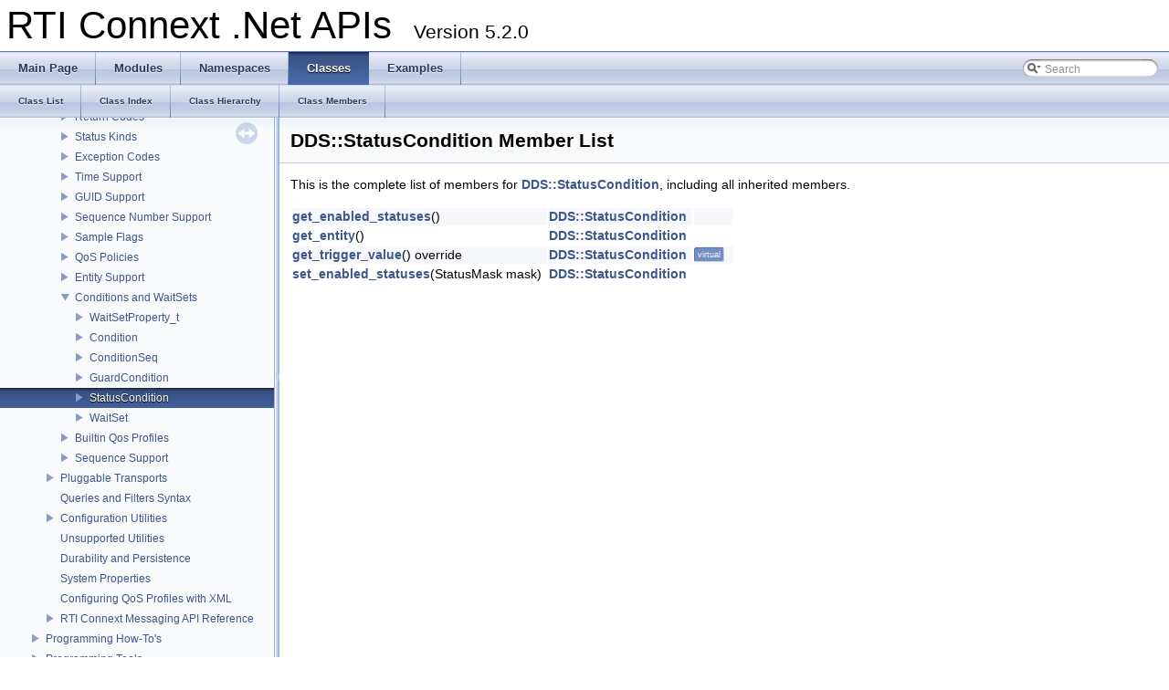

--- FILE ---
content_type: text/html
request_url: https://community.rti.com/static/documentation/connext-dds/5.2.0/doc/api/connext_dds/api_dotnet/classDDS_1_1StatusCondition-members.html
body_size: 2284
content:
<!DOCTYPE html PUBLIC "-//W3C//DTD XHTML 1.0 Transitional//EN" "http://www.w3.org/TR/xhtml1/DTD/xhtml1-transitional.dtd">
<html xmlns="http://www.w3.org/1999/xhtml">
<head>
<meta name="robots" content="noindex">
<meta http-equiv="Content-Type" content="text/xhtml;charset=UTF-8"/>
<meta http-equiv="X-UA-Compatible" content="IE=9"/>
<title>RTI Connext .Net APIs: Member List</title>
<link href="tabs.css" rel="stylesheet" type="text/css"/>
<script type="text/javascript" src="jquery.js"></script>
<script type="text/javascript" src="dynsections.js"></script>
<link href="navtree.css" rel="stylesheet" type="text/css"/>
<script type="text/javascript" src="resize.js"></script>
<script type="text/javascript" src="navtree.js"></script>
<script type="text/javascript">
  $(document).ready(initResizable);
</script>
<link href="search/search.css" rel="stylesheet" type="text/css"/>
<script type="text/javascript" src="search/search.js"></script>
<script type="text/javascript">
  $(document).ready(function() { searchBox.OnSelectItem(0); });
</script>
<link href="doxygen.css" rel="stylesheet" type="text/css" />
</head>
<body>
<div id="top"><!-- do not remove this div, it is closed by doxygen! -->
<div id="titlearea">
<table cellspacing="0" cellpadding="0">
 <tbody>
 <tr style="height: 56px;">
  <td style="padding-left: 0.5em;">
   <div id="projectname">RTI Connext .Net APIs
   &#160;<span id="projectnumber">Version 5.2.0</span>
   </div>
  </td>
 </tr>
 </tbody>
</table>
</div>
<!-- end header part -->
<!-- Generated by Doxygen 1.8.1.2-20120808 -->
<script type="text/javascript">
var searchBox = new SearchBox("searchBox", "search",false,'Search');
</script>
  <div id="navrow1" class="tabs">
    <ul class="tablist">
      <li><a href="index.html"><span>Main&#160;Page</span></a></li>
      <li><a href="modules.html"><span>Modules</span></a></li>
      <li><a href="namespaces.html"><span>Namespaces</span></a></li>
      <li class="current"><a href="annotated.html"><span>Classes</span></a></li>
      <li><a href="examples.html"><span>Examples</span></a></li>
      <li>
        <div id="MSearchBox" class="MSearchBoxInactive">
        <span class="left">
          <img id="MSearchSelect" src="search/mag_sel.png"
               onmouseover="return searchBox.OnSearchSelectShow()"
               onmouseout="return searchBox.OnSearchSelectHide()"
               alt=""/>
          <input type="text" id="MSearchField" value="Search" accesskey="S"
               onfocus="searchBox.OnSearchFieldFocus(true)" 
               onblur="searchBox.OnSearchFieldFocus(false)" 
               onkeyup="searchBox.OnSearchFieldChange(event)"/>
          </span><span class="right">
            <a id="MSearchClose" href="javascript:searchBox.CloseResultsWindow()"><img id="MSearchCloseImg" border="0" src="search/close.png" alt=""/></a>
          </span>
        </div>
      </li>
    </ul>
  </div>
  <div id="navrow2" class="tabs2">
    <ul class="tablist">
      <li><a href="annotated.html"><span>Class&#160;List</span></a></li>
      <li><a href="classes.html"><span>Class&#160;Index</span></a></li>
      <li><a href="hierarchy.html"><span>Class&#160;Hierarchy</span></a></li>
      <li><a href="functions.html"><span>Class&#160;Members</span></a></li>
    </ul>
  </div>
</div><!-- top -->
<div id="side-nav" class="ui-resizable side-nav-resizable">
  <div id="nav-tree">
    <div id="nav-tree-contents">
      <div id="nav-sync" class="sync"></div>
    </div>
  </div>
  <div id="splitbar" style="-moz-user-select:none;" 
       class="ui-resizable-handle">
  </div>
</div>
<script type="text/javascript">
$(document).ready(function(){initNavTree('classDDS_1_1StatusCondition.html','');});
</script>
<div id="doc-content">
<!-- window showing the filter options -->
<div id="MSearchSelectWindow"
     onmouseover="return searchBox.OnSearchSelectShow()"
     onmouseout="return searchBox.OnSearchSelectHide()"
     onkeydown="return searchBox.OnSearchSelectKey(event)">
<a class="SelectItem" href="javascript:void(0)" onclick="searchBox.OnSelectItem(0)"><span class="SelectionMark">&#160;</span>All</a><a class="SelectItem" href="javascript:void(0)" onclick="searchBox.OnSelectItem(1)"><span class="SelectionMark">&#160;</span>Classes</a><a class="SelectItem" href="javascript:void(0)" onclick="searchBox.OnSelectItem(2)"><span class="SelectionMark">&#160;</span>Namespaces</a><a class="SelectItem" href="javascript:void(0)" onclick="searchBox.OnSelectItem(3)"><span class="SelectionMark">&#160;</span>Functions</a><a class="SelectItem" href="javascript:void(0)" onclick="searchBox.OnSelectItem(4)"><span class="SelectionMark">&#160;</span>Variables</a><a class="SelectItem" href="javascript:void(0)" onclick="searchBox.OnSelectItem(5)"><span class="SelectionMark">&#160;</span>Enumerations</a><a class="SelectItem" href="javascript:void(0)" onclick="searchBox.OnSelectItem(6)"><span class="SelectionMark">&#160;</span>Properties</a><a class="SelectItem" href="javascript:void(0)" onclick="searchBox.OnSelectItem(7)"><span class="SelectionMark">&#160;</span>Groups</a><a class="SelectItem" href="javascript:void(0)" onclick="searchBox.OnSelectItem(8)"><span class="SelectionMark">&#160;</span>Pages</a></div>

<!-- iframe showing the search results (closed by default) -->
<div id="MSearchResultsWindow">
<iframe src="javascript:void(0)" frameborder="0" 
        name="MSearchResults" id="MSearchResults">
</iframe>
</div>

<div class="header">
  <div class="headertitle">
<div class="title">DDS::StatusCondition Member List</div>  </div>
</div><!--header-->
<div class="contents">

<p>This is the complete list of members for <a class="el" href="classDDS_1_1StatusCondition.html">DDS::StatusCondition</a>, including all inherited members.</p>
<table class="directory">
  <tr class="even"><td class="entry"><a class="el" href="classDDS_1_1StatusCondition.html#a79f7b7912b7167268a0a03f80bbae4ad">get_enabled_statuses</a>()</td><td class="entry"><a class="el" href="classDDS_1_1StatusCondition.html">DDS::StatusCondition</a></td><td class="entry"></td></tr>
  <tr><td class="entry"><a class="el" href="classDDS_1_1StatusCondition.html#a5e10fcd88297e86b8fe395ac6e267f92">get_entity</a>()</td><td class="entry"><a class="el" href="classDDS_1_1StatusCondition.html">DDS::StatusCondition</a></td><td class="entry"></td></tr>
  <tr class="even"><td class="entry"><a class="el" href="classDDS_1_1StatusCondition.html#a2b9b88826f9471a0c6e6b583fc8da18e">get_trigger_value</a>() override</td><td class="entry"><a class="el" href="classDDS_1_1StatusCondition.html">DDS::StatusCondition</a></td><td class="entry"><span class="mlabel">virtual</span></td></tr>
  <tr><td class="entry"><a class="el" href="classDDS_1_1StatusCondition.html#ab6d171e0523ace2137ea086b8b5516b6">set_enabled_statuses</a>(StatusMask mask)</td><td class="entry"><a class="el" href="classDDS_1_1StatusCondition.html">DDS::StatusCondition</a></td><td class="entry"></td></tr>
</table></div><!-- contents -->
</div><!-- doc-content -->
<HR>
<IMG SRC="rti_logo.gif" height="16">
<A HREF="main.html">RTI Connext .Net APIs Version 5.2.0</A>
Copyright &copy; Sun Jun 21 2015 
<A HREF="http://www.rti.com">Real-Time Innovations, Inc</A>
</BODY>
</HTML>


--- FILE ---
content_type: application/javascript
request_url: https://community.rti.com/static/documentation/connext-dds/5.2.0/doc/api/connext_dds/api_dotnet/modules.js
body_size: 494
content:
var modules =
[
    [ "Documentation Roadmap", "group__DDSUserGuideModule.html", null ],
    [ "Conventions", "group__DDSDocGuideModule.html", null ],
    [ ".Net Language Support", "group__DDSDotNetLanguagesModule.html", null ],
    [ "RTI Connext DDS API Reference", "group__DDSDcpsModule.html", "group__DDSDcpsModule" ],
    [ "Programming How-To's", "group__DDSHowToModule.html", "group__DDSHowToModule" ],
    [ "Programming Tools", "group__DDSToolModule.html", "group__DDSToolModule" ]
];

--- FILE ---
content_type: application/javascript
request_url: https://community.rti.com/static/documentation/connext-dds/5.2.0/doc/api/connext_dds/api_dotnet/navtreeindex5.js
body_size: 20688
content:
var NAVTREEINDEX5 =
{
"classDDS_1_1Retcode__NotEnabled.html":[1,3,4,1,6],
"classDDS_1_1Retcode__NotEnabled.html#a7e5d74b595a01c7ad0a9050da8812684":[1,3,4,1,6,0],
"classDDS_1_1Retcode__NotEnabled.html#ae199801838ce3fbe84c147eaaf837f76":[1,3,4,1,6,2],
"classDDS_1_1Retcode__NotEnabled.html#aec7b2666f5ab0969cbb0b0d776aafa44":[1,3,4,1,6,1],
"classDDS_1_1Retcode__OutOfResources.html":[1,3,4,1,5],
"classDDS_1_1Retcode__OutOfResources.html#a24a53467f7a6b7ac43c498a541ab68ce":[1,3,4,1,5,0],
"classDDS_1_1Retcode__OutOfResources.html#a92309d36c788c84df25b308c5e21a77d":[1,3,4,1,5,2],
"classDDS_1_1Retcode__OutOfResources.html#acaccbb9077418918c1e78a95939d24ee":[1,3,4,1,5,1],
"classDDS_1_1Retcode__PreconditionNotMet.html":[1,3,4,1,4],
"classDDS_1_1Retcode__PreconditionNotMet.html#a07f90fcb9b9201f19652f1081eec21e9":[1,3,4,1,4,1],
"classDDS_1_1Retcode__PreconditionNotMet.html#a23f68a4e2cf9bdda5ef7ed14d263c3fe":[1,3,4,1,4,0],
"classDDS_1_1Retcode__PreconditionNotMet.html#aeb470df36b0b2a03135cb94507b578a1":[1,3,4,1,4,2],
"classDDS_1_1Retcode__Timeout.html":[1,3,4,1,10],
"classDDS_1_1Retcode__Timeout.html#a5e9d2bae25877cd4701b5570e8324dac":[1,3,4,1,10,2],
"classDDS_1_1Retcode__Timeout.html#acbdd9063944d88dc87951dbddc495e2c":[1,3,4,1,10,1],
"classDDS_1_1Retcode__Timeout.html#adcc18a51397c9f93de34190ee9f01fff":[1,3,4,1,10,0],
"classDDS_1_1Retcode__Unsupported.html":[1,3,4,1,2],
"classDDS_1_1Retcode__Unsupported.html#a50e2ba62a22454b084f4f98751e073e5":[1,3,4,1,2,2],
"classDDS_1_1Retcode__Unsupported.html#a82903bcfbef562fa6851619d5870a62d":[1,3,4,1,2,0],
"classDDS_1_1Retcode__Unsupported.html#ae5936ad5e039ed3fab214f9e40b00c59":[1,3,4,1,2,1],
"classDDS_1_1SampleInfo.html":[1,3,3,2,3],
"classDDS_1_1SampleInfo.html#a05f63ff34f04350c5c1173020d92c025":[1,3,3,2,3,16],
"classDDS_1_1SampleInfo.html#a0a591481f31ed8ec16986990186eba44":[1,3,3,2,3,26],
"classDDS_1_1SampleInfo.html#a1c68e120281fc713da2063ebf49fe154":[1,3,3,2,3,22],
"classDDS_1_1SampleInfo.html#a27c869f87ee52709d5d80c5024b9dfbd":[1,3,3,2,3,17],
"classDDS_1_1SampleInfo.html#a3edb35e1a53fac0ca4420dd40bbc7260":[1,3,3,2,3,2],
"classDDS_1_1SampleInfo.html#a40ca21ae8bf5cda5368c2f458a550794":[1,3,3,2,3,18],
"classDDS_1_1SampleInfo.html#a56c56d36662509bf50556671c0abf913":[1,3,3,2,3,19],
"classDDS_1_1SampleInfo.html#a5b1a2c3dfccfdf23666c010634f29730":[1,3,3,2,3,21],
"classDDS_1_1SampleInfo.html#a5dee7f755d2c06c1e470ab3200c9f83f":[1,3,3,2,3,0],
"classDDS_1_1SampleInfo.html#a627debd32aa23f0f06921636afd64c12":[1,3,3,2,3,3],
"classDDS_1_1SampleInfo.html#a651a48ad71519352edee7906e9410508":[1,3,3,2,3,1],
"classDDS_1_1SampleInfo.html#a7fc69bb020d824335d87b4ae62dede5a":[1,3,3,2,3,9],
"classDDS_1_1SampleInfo.html#a84c60f232bcd7458a4c5e6cec1cf7388":[1,3,3,2,3,6],
"classDDS_1_1SampleInfo.html#a87ae9e3e420a5af2fc5773b69c77ce29":[1,3,3,2,3,11],
"classDDS_1_1SampleInfo.html#a89f05e5348258c64285f5fbc1f2a32eb":[1,3,3,2,3,28],
"classDDS_1_1SampleInfo.html#a97b5fa4e11f8274ffcb0667cee847318":[1,3,3,2,3,7],
"classDDS_1_1SampleInfo.html#a9eed836e4cec7a7c96966b5be10ffc43":[1,3,3,2,3,15],
"classDDS_1_1SampleInfo.html#a9ef770a222b530f29950455f1e276edf":[1,3,3,2,3,12],
"classDDS_1_1SampleInfo.html#aa083be538755376d83e368e85419d8c0":[1,3,3,2,3,27],
"classDDS_1_1SampleInfo.html#abbce2cb7105951db11db2f9ebaa7a02e":[1,3,3,2,3,14],
"classDDS_1_1SampleInfo.html#abe8e75ce79d132210f8b8e4d27b8065a":[1,3,3,2,3,8],
"classDDS_1_1SampleInfo.html#ac3a7089b3db67e0eec50077381b193a4":[1,3,3,2,3,5],
"classDDS_1_1SampleInfo.html#ac5ab5424fe2b5dfd101c3aef40b72317":[1,3,3,2,3,24],
"classDDS_1_1SampleInfo.html#ad0f02b653a7ef51bd55ce3db7f823bf2":[1,3,3,2,3,23],
"classDDS_1_1SampleInfo.html#ad18e1440730d7fb637916e0eafb5381a":[1,3,3,2,3,20],
"classDDS_1_1SampleInfo.html#ad82692613cf84f3c4b22a0f0e5bf2019":[1,3,3,2,3,13],
"classDDS_1_1SampleInfo.html#addbb069c4947599e2b43620a261fec82":[1,3,3,2,3,4],
"classDDS_1_1SampleInfo.html#adf8d8c88478c399454615ed1d22a6a03":[1,3,3,2,3,25],
"classDDS_1_1SampleInfo.html#af4744db2d21e6cd9a8c301a77a74423d":[1,3,3,2,3,10],
"classDDS_1_1SampleInfoSeq.html":[1,3,3,2,4],
"classDDS_1_1SampleInfoSeq.html#a146ae7a90a7e17cd948819695d23aa4a":[1,3,3,2,4,2],
"classDDS_1_1SampleInfoSeq.html#a237c86eba1d8a1e998339176ffc47bd5":[1,3,3,2,4,5],
"classDDS_1_1SampleInfoSeq.html#a2c0b99f5ad7a41c09c1941f91fb25852":[1,3,3,2,4,1],
"classDDS_1_1SampleInfoSeq.html#a927dc600788959d1cb3a16afa9b17c51":[1,3,3,2,4,0],
"classDDS_1_1SampleInfoSeq.html#abbc4932e59015774e3c07b514788f77c":[1,3,3,2,4,3],
"classDDS_1_1SampleInfoSeq.html#afe0a64af3e91cdaf6bd44b312d6a6601":[1,3,3,2,4,4],
"classDDS_1_1Sequence.html":[1,3,4,12,1],
"classDDS_1_1Sequence.html#a04dbb4fc0a990c17e42491e89cc4e7df":[1,3,4,12,1,1],
"classDDS_1_1Sequence.html#a360a7f669a8c8acad7addf8e1c712812":[1,3,4,12,1,12],
"classDDS_1_1Sequence.html#a45abbd1c158a2681231758eed41836c9":[1,3,4,12,1,7],
"classDDS_1_1Sequence.html#a582f30bce95c623664649b10018a35c2":[1,3,4,12,1,2],
"classDDS_1_1Sequence.html#a58bda6aefe028faa3f69547af5e39cd4":[1,3,4,12,1,10],
"classDDS_1_1Sequence.html#a6335007d26e4cce81ec2f9a9ce62cbdd":[1,3,4,12,1,4],
"classDDS_1_1Sequence.html#a7058d58f7d3512695292159fa637aad0":[1,3,4,12,1,0],
"classDDS_1_1Sequence.html#a81d877e89d4f088eec2fe6b37e063985":[1,3,4,12,1,13],
"classDDS_1_1Sequence.html#a82f9a0e042ae25c31841a878c7985145":[1,3,4,12,1,11],
"classDDS_1_1Sequence.html#a8dd442b3a083e75fb2b693419711e2c2":[1,3,4,12,1,9],
"classDDS_1_1Sequence.html#a9ffe63ac5ca1035c12f1e9366ebc48fd":[1,3,4,12,1,8],
"classDDS_1_1Sequence.html#aabbc8adb3b3d6ff1e2e7e040a1b08d5c":[1,3,4,12,1,5],
"classDDS_1_1Sequence.html#aade5d0f7e88bb6a38c955e6dcf564874":[1,3,4,12,1,3],
"classDDS_1_1Sequence.html#abe1b5200f7a295923c3cf4d9b52a1268":[1,3,4,12,1,15],
"classDDS_1_1Sequence.html#ad28b6977aee1953d70faaf7b64f737fe":[1,3,4,12,1,16],
"classDDS_1_1Sequence.html#ad6b6d6d726cbd352eeefdbb6875d027b":[1,3,4,12,1,17],
"classDDS_1_1Sequence.html#ae1189a8b3879fbdeb2467648374a4a8d":[1,3,4,12,1,6],
"classDDS_1_1Sequence.html#ae1dbca92f0e7622f82a3e06f5e14c03b":[1,3,4,12,1,14],
"classDDS_1_1ShortSeq.html":[1,3,4,12,0,5],
"classDDS_1_1ShortSeq.html#a8b67e816696fa3d436e2cf7e59669520":[1,3,4,12,0,5,1],
"classDDS_1_1ShortSeq.html#af5e5bb03199475d460fb2cbbb5e438ec":[1,3,4,12,0,5,0],
"classDDS_1_1ShortSeq.html#affc505ba018faac37ea43729ddd28596":[1,3,4,12,0,5,2],
"classDDS_1_1StatusCondition.html":[1,3,4,10,4],
"classDDS_1_1StatusCondition.html#a2b9b88826f9471a0c6e6b583fc8da18e":[1,3,4,10,4,3],
"classDDS_1_1StatusCondition.html#a5e10fcd88297e86b8fe395ac6e267f92":[1,3,4,10,4,2],
"classDDS_1_1StatusCondition.html#a79f7b7912b7167268a0a03f80bbae4ad":[1,3,4,10,4,0],
"classDDS_1_1StatusCondition.html#a947de073d78b58e62465cc5e9c1f3702":[1,3,4,10,4,4],
"classDDS_1_1StatusCondition.html#aabbf874cc645278c9161f560c81de63a":[1,3,4,10,4,6],
"classDDS_1_1StatusCondition.html#ab6d171e0523ace2137ea086b8b5516b6":[1,3,4,10,4,1],
"classDDS_1_1StatusCondition.html#aec957d06f342da3f8a6d282b7ebec294":[1,3,4,10,4,5],
"classDDS_1_1StringDataReader.html":[1,3,1,3,3,1],
"classDDS_1_1StringDataReader.html#a21d40ad57f6796b2271f7ea7fa5897bc":[1,3,1,3,3,1,2],
"classDDS_1_1StringDataReader.html#a33da0e2719ca3f92395fafa977131432":[1,3,1,3,3,1,1],
"classDDS_1_1StringDataReader.html#a796d7da7b0c205e042de8b94a314eb14":[1,3,1,3,3,1,12],
"classDDS_1_1StringDataReader.html#a7a483d6b059353c6d5d1e53cfc52fc05":[1,3,1,3,3,1,5],
"classDDS_1_1StringDataReader.html#a89b2829d4b37ddaf4ae24a968f9ea86a":[1,3,1,3,3,1,7],
"classDDS_1_1StringDataReader.html#a989ce27f712a1ee82c3db83400486a7f":[1,3,1,3,3,1,14],
"classDDS_1_1StringDataReader.html#a9e8140dfd2018a44568af452ae39c772":[1,3,1,3,3,1,11],
"classDDS_1_1StringDataReader.html#a9f5753e7999d8e0704788f1e1c440c2e":[1,3,1,3,3,1,10],
"classDDS_1_1StringDataReader.html#aad6adcf08725467219b81935c691852b":[1,3,1,3,3,1,13],
"classDDS_1_1StringDataReader.html#ac18180f1f8d9b6aab2c8b7e585dc2cf0":[1,3,1,3,3,1,8],
"classDDS_1_1StringDataReader.html#acef9988bb67589c95dd65d4886c73621":[1,3,1,3,3,1,6],
"classDDS_1_1StringDataReader.html#ad7a983b4c857dabb76a9439b8464d843":[1,3,1,3,3,1,4],
"classDDS_1_1StringDataReader.html#ada17dbebdeec53423f223fa5c87b5b24":[1,3,1,3,3,1,0],
"classDDS_1_1StringDataReader.html#aeba44e844baf0d087ccdc9260f87b7ee":[1,3,1,3,3,1,3],
"classDDS_1_1StringDataReader.html#af75d5895d2be4de464d34f44ff722879":[1,3,1,3,3,1,9],
"classDDS_1_1StringDataWriter.html":[1,3,1,3,3,2],
"classDDS_1_1StringDataWriter.html#a1603bca4fc1800b15a7e97a90e6fb0f0":[1,3,1,3,3,2,4],
"classDDS_1_1StringDataWriter.html#a1881896e0b370d196333e72b14b6ab03":[1,3,1,3,3,2,9],
"classDDS_1_1StringDataWriter.html#a194853fa5cbb15c3d565e42283ec3da7":[1,3,1,3,3,2,8],
"classDDS_1_1StringDataWriter.html#a249d0835c9b99cf789049352800fe604":[1,3,1,3,3,2,5],
"classDDS_1_1StringDataWriter.html#a2a5c32fdba937661708e4d001dad4363":[1,3,1,3,3,2,12],
"classDDS_1_1StringDataWriter.html#a3f14222f27ebca939c4b7879846dd74c":[1,3,1,3,3,2,6],
"classDDS_1_1StringDataWriter.html#a57097c916044eb3c09dc44e4a97752d9":[1,3,1,3,3,2,1],
"classDDS_1_1StringDataWriter.html#a6c50b443d6222a868ba78d09745cbe2d":[1,3,1,3,3,2,13],
"classDDS_1_1StringDataWriter.html#a6c517c1bf71cc15b39fd0e334556a897":[1,3,1,3,3,2,2],
"classDDS_1_1StringDataWriter.html#a776be992357ed1f4a075f5fa64f8c3a4":[1,3,1,3,3,2,11],
"classDDS_1_1StringDataWriter.html#a8d4153dcb4a44645f1901fbee0642bbf":[1,3,1,3,3,2,7],
"classDDS_1_1StringDataWriter.html#abc7fdefe82d7e8cd27b2c6c4f9e4b2c3":[1,3,1,3,3,2,3],
"classDDS_1_1StringDataWriter.html#aca52452655013f6afe9bb77b755131d7":[1,3,1,3,3,2,10],
"classDDS_1_1StringDataWriter.html#af236786fc4230583df2b166fa27167fc":[1,3,1,3,3,2,0],
"classDDS_1_1StringSeq.html":[1,3,4,12,0,0],
"classDDS_1_1StringSeq.html#a2f44a34f36313ae0951e39b190fa1399":[1,3,4,12,0,0,0],
"classDDS_1_1StringSeq.html#a3c6611bebbd2f0f1fab8160e5d1a08ac":[1,3,4,12,0,0,1],
"classDDS_1_1StringSeq.html#a725d35dbde6c06718b0f071190f9701f":[1,3,4,12,0,0,2],
"classDDS_1_1StringSeq.html#ab723bd8fd6fe18efcb964f105ae7be41":[1,3,4,12,0,0,4],
"classDDS_1_1StringSeq.html#aba42ddb3e561006add660e33994512b3":[1,3,4,12,0,0,3],
"classDDS_1_1StringTypeSupport.html":[1,3,1,3,3,0],
"classDDS_1_1StringTypeSupport.html#a001a7742304981cd8c18f81c3a008e5b":[1,3,1,3,3,0,2],
"classDDS_1_1StringTypeSupport.html#a1e1f83f48abf1e642b8a20908a7fc3c1":[1,3,1,3,3,0,5],
"classDDS_1_1StringTypeSupport.html#a75aede8e53e06fe79a189ed570d57fad":[1,3,1,3,3,0,3],
"classDDS_1_1StringTypeSupport.html#a76ed477ee2de3ba6d65d78f99fc49f3f":[1,3,1,3,3,0,6],
"classDDS_1_1StringTypeSupport.html#a8399971b4f93087e2f1d18e33eeb1373":[1,3,1,3,3,0,8],
"classDDS_1_1StringTypeSupport.html#a889eb3d80d6645e9b09eada07b948d53":[1,3,1,3,3,0,12],
"classDDS_1_1StringTypeSupport.html#a9294c9a536e6d0f67e246172721bb9d7":[1,3,1,3,3,0,7],
"classDDS_1_1StringTypeSupport.html#aa2cf81198691edd7c69258d32ed9aed9":[1,3,1,3,3,0,10],
"classDDS_1_1StringTypeSupport.html#aa31a6af7512e5b017bacdc60880848b8":[1,3,1,3,3,0,1],
"classDDS_1_1StringTypeSupport.html#aa4573fdb257d39e7b45f73a2d4b1a655":[1,3,1,3,3,0,0],
"classDDS_1_1StringTypeSupport.html#ac3cceb7d206679b9750bf8487ac2b90d":[1,3,1,3,3,0,9],
"classDDS_1_1StringTypeSupport.html#ac98f34edd7628feaa5a81ba23c4fd389":[1,3,1,3,3,0,11],
"classDDS_1_1StringTypeSupport.html#ad33c50752e97ea90c10d7e597661fff0":[1,3,1,3,3,0,4],
"classDDS_1_1StructMember.html":[1,3,1,2,1],
"classDDS_1_1StructMember.html#a024ebc3166eeee919a4c01f1f32deedd":[1,3,1,2,1,7],
"classDDS_1_1StructMember.html#a29c93d6e60191306649207f7971e17cd":[1,3,1,2,1,0],
"classDDS_1_1StructMember.html#a3f1ceaa077771d3015a5755bac655fcd":[1,3,1,2,1,5],
"classDDS_1_1StructMember.html#a58423580bc5a5e17cedabe0cabc10842":[1,3,1,2,1,3],
"classDDS_1_1StructMember.html#aa0200b1fafd9deed20d941da1446f725":[1,3,1,2,1,2],
"classDDS_1_1StructMember.html#aae47242fd9a07211df80f34f18991ec4":[1,3,1,2,1,1],
"classDDS_1_1StructMember.html#ac910a34594e5d980437daaf0d0dfcec9":[1,3,1,2,1,8],
"classDDS_1_1StructMember.html#acbfd2975dd9a70ab58b7ca95bbc149c9":[1,3,1,2,1,6],
"classDDS_1_1StructMember.html#af52a3070ee79ee93c9d8bc5aa6da209c":[1,3,1,2,1,4],
"classDDS_1_1StructMemberSeq.html":[1,3,1,2,2],
"classDDS_1_1StructMemberSeq.html#a200cefe373c3123b7a7c7e9e90e69ec4":[1,3,1,2,2,0],
"classDDS_1_1StructMemberSeq.html#a975217de93c278c0529210536f5f0899":[1,3,1,2,2,1],
"classDDS_1_1StructMemberSeq.html#a9f6b85105929351a53020104794d45c4":[1,3,1,2,2,2],
"classDDS_1_1Subscriber.html":[1,3,3,0,3],
"classDDS_1_1Subscriber.html#a00fd4cec23a4d4bbcfa47a3c8157b50d":[1,3,3,0,3,32],
"classDDS_1_1Subscriber.html#a029e38b47c859acfb6de043d1eafaaf9":[1,3,3,0,3,30],
"classDDS_1_1Subscriber.html#a06ef0d0453e6fc65c0a4b9212e3d634e":[1,3,3,0,3,16],
"classDDS_1_1Subscriber.html#a0a3d849f47f2e69e4fde26113b3092e8":[1,3,3,0,3,26],
"classDDS_1_1Subscriber.html#a0c94fb86fa08b663cc40d6688f1f14c2":[1,3,3,0,3,22],
"classDDS_1_1Subscriber.html#a0df95299050c82f6c08236db8a1c8ad4":[1,3,3,0,3,1],
"classDDS_1_1Subscriber.html#a10095c5dc085c84cac94c0af1218032f":[1,3,3,0,3,10],
"classDDS_1_1Subscriber.html#a157ba2de02cba5ab3fec27118c03ea52":[1,3,3,0,3,17],
"classDDS_1_1Subscriber.html#a16d904d45e5c6649afdf6981f89a29b6":[1,3,3,0,3,4],
"classDDS_1_1Subscriber.html#a248fc043791d121916b95c4ecf99493a":[1,3,3,0,3,14],
"classDDS_1_1Subscriber.html#a48c17074141cc584e0891e7c3832f9b2":[1,3,3,0,3,28],
"classDDS_1_1Subscriber.html#a506edab1da501d60e0e0f4fb70cfb7ee":[1,3,3,0,3,24],
"classDDS_1_1Subscriber.html#a5a4fd5a4d4216659ea36aff01f0b25ce":[1,3,3,0,3,20],
"classDDS_1_1Subscriber.html#a5ce933f65eb471ea608e22f271ebe933":[1,3,3,0,3,29],
"classDDS_1_1Subscriber.html#a6100703cba4ad929a57e14b37bc4cb57":[1,3,3,0,3,27],
"classDDS_1_1Subscriber.html#a63fe2f6865757ee013ece1b826e04694":[1,3,3,0,3,25],
"classDDS_1_1Subscriber.html#a73155aeed674480185181d78901cb234":[1,3,3,0,3,13],
"classDDS_1_1Subscriber.html#a7e1269a56df3de71f99f3ea224ddb147":[1,3,3,0,3,8],
"classDDS_1_1Subscriber.html#a8311918fb16d93d244dc7293cd66f713":[1,3,3,0,3,2],
"classDDS_1_1Subscriber.html#a8585291bf4d041770f3c092a84c532a7":[1,3,3,0,3,21],
"classDDS_1_1Subscriber.html#a87be044ee84305af6291f46334dff3a4":[1,3,3,0,3,11],
"classDDS_1_1Subscriber.html#a8a328f4b64405415b5828933069e21a1":[1,3,3,0,3,0],
"classDDS_1_1Subscriber.html#aabcddf8e3dd413aad7dce18da8715a1d":[1,3,3,0,3,23],
"classDDS_1_1Subscriber.html#aae21c1ffcbd4e3d051014efad03b3cdc":[1,3,3,0,3,3],
"classDDS_1_1Subscriber.html#aaf2b4cee30019fc8910c0a34370b8aee":[1,3,3,0,3,6],
"classDDS_1_1Subscriber.html#ab470b5d4e88049bae01e36d3aa78b9e3":[1,3,3,0,3,31],
"classDDS_1_1Subscriber.html#ac2de8ab79ca9901a935bd760c4a25cc2":[1,3,3,0,3,18],
"classDDS_1_1Subscriber.html#aced226545b9c206524def484c95098a8":[1,3,3,0,3,9],
"classDDS_1_1Subscriber.html#ad8ec844a5e08821df9d112d0f456e96e":[1,3,3,0,3,19],
"classDDS_1_1Subscriber.html#aea35aa9d518fd2def7fbb84981b2fe2a":[1,3,3,0,3,15],
"classDDS_1_1Subscriber.html#aed0563551b75f7b486f6860fecf21923":[1,3,3,0,3,35],
"classDDS_1_1Subscriber.html#aeda82e3e452144c604d4db71b57d1695":[1,3,3,0,3,12],
"classDDS_1_1Subscriber.html#afb6292c7364a4e8051b90b198b742828":[1,3,3,0,3,7],
"classDDS_1_1Subscriber.html#afe287ba9053d43dd7a699ac091ed022c":[1,3,3,0,3,5],
"classDDS_1_1SubscriberListener.html":[1,3,3,0,1],
"classDDS_1_1SubscriberListener.html#a05ebe98a07edab691675db48c0a32040":[1,3,3,0,1,3],
"classDDS_1_1SubscriberListener.html#a0dd1dc5763ce31c39631a8917d5a3a83":[1,3,3,0,1,1],
"classDDS_1_1SubscriberListener.html#a3bd23c536fe9addcca324aefc32430b5":[1,3,3,0,1,5],
"classDDS_1_1SubscriberListener.html#a4e584ad8bb69e7283b30bcb0efc0cf0d":[1,3,3,0,1,2],
"classDDS_1_1SubscriberListener.html#a776e1a8cf9f7845fa873ee1c4cb17928":[1,3,3,0,1,4],
"classDDS_1_1SubscriberListener.html#a9c2e12ac272bb1c193d0068dfb7ef2f2":[1,3,3,0,1,9],
"classDDS_1_1SubscriberListener.html#ab306f63fa286fe5f1a88d0d94071d9e3":[1,3,3,0,1,8],
"classDDS_1_1SubscriberListener.html#abe98b8b70b4784a5cb4f7cf97200ee5c":[1,3,3,0,1,7],
"classDDS_1_1SubscriberListener.html#ad50bd1896387df6d7ac4e4322a7a46a8":[1,3,3,0,1,6],
"classDDS_1_1SubscriberListener.html#aeb84ea0055be19eba2ed9447823ca8bb":[1,3,3,0,1,0],
"classDDS_1_1SubscriberListener.html#af6f3411a8a353178b513ece3c7885abf":[1,3,3,0,1,10],
"classDDS_1_1SubscriberQos.html":[1,3,3,0,0],
"classDDS_1_1SubscriberQos.html#a14b8729632ff8077eafb9f62b8f70a67":[1,3,3,0,0,0],
"classDDS_1_1SubscriberQos.html#a2f734822e0cd03c963f9093cc7bae9c3":[1,3,3,0,0,3],
"classDDS_1_1SubscriberQos.html#a338f77d943c9240a66671a019fb4f5b7":[1,3,3,0,0,6],
"classDDS_1_1SubscriberQos.html#a6b0d11e80f788eaf212fdc02b28cda97":[1,3,3,0,0,2],
"classDDS_1_1SubscriberQos.html#a87acd679cabe10d8b60b291c9e1101b6":[1,3,3,0,0,7],
"classDDS_1_1SubscriberQos.html#ae5f944de6759be2cb3213bbadfd172e7":[1,3,3,0,0,5],
"classDDS_1_1SubscriberQos.html#aea824096f932288a681feb27c67189ac":[1,3,3,0,0,8],
"classDDS_1_1SubscriberQos.html#aff57af04a2f64529d4193c9625e0698b":[1,3,3,0,0,4],
"classDDS_1_1SubscriberSeq.html":[1,3,3,0,2],
"classDDS_1_1SubscriberSeq.html#a15051c00775ec9834b0b93af5e55c2ca":[1,3,3,0,2,1],
"classDDS_1_1SubscriberSeq.html#a919e1a5a640be626f58a5f53edcc448e":[1,3,3,0,2,2],
"classDDS_1_1SubscriberSeq.html#aea9b4418d0c97121d96fe3e6c4577a25":[1,3,3,0,2,0],
"classDDS_1_1SubscriptionBuiltinTopicData.html":[1,3,0,2,3,0],
"classDDS_1_1SubscriptionBuiltinTopicData.html#a0582f4a331f9db523e0273bedbaaccf1":[1,3,0,2,3,0,29],
"classDDS_1_1SubscriptionBuiltinTopicData.html#a079850b23e60b1158b84170847f5ed6d":[1,3,0,2,3,0,37],
"classDDS_1_1SubscriptionBuiltinTopicData.html#a1b9a5df9dc9ac20754004c757585efa3":[1,3,0,2,3,0,24],
"classDDS_1_1SubscriptionBuiltinTopicData.html#a200b34c54dc296f412ce6c467834fead":[1,3,0,2,3,0,30],
"classDDS_1_1SubscriptionBuiltinTopicData.html#a22e38eeaeeb3684e7a22895711cada1c":[1,3,0,2,3,0,1],
"classDDS_1_1SubscriptionBuiltinTopicData.html#a262dd82a63070382d715b094d02ac9bd":[1,3,0,2,3,0,22],
"classDDS_1_1SubscriptionBuiltinTopicData.html#a29da0e04468fef8350c20139459ec80f":[1,3,0,2,3,0,34],
"classDDS_1_1SubscriptionBuiltinTopicData.html#a2e4cddb7af85b2defcd48c1af9715790":[1,3,0,2,3,0,16],
"classDDS_1_1SubscriptionBuiltinTopicData.html#a2ea91c9e2dce7c33230a56df18fcfd04":[1,3,0,2,3,0,3],
"classDDS_1_1SubscriptionBuiltinTopicData.html#a3884d8adb03a17002c1a29cb526713b3":[1,3,0,2,3,0,11],
"classDDS_1_1SubscriptionBuiltinTopicData.html#a397b9731c14309534665fd4c79a89926":[1,3,0,2,3,0,10],
"classDDS_1_1SubscriptionBuiltinTopicData.html#a482e7974375ec26175e86ba22de6e979":[1,3,0,2,3,0,18],
"classDDS_1_1SubscriptionBuiltinTopicData.html#a4fee45c8cdac297e27e8c64d2c44cf9e":[1,3,0,2,3,0,9],
"classDDS_1_1SubscriptionBuiltinTopicData.html#a5467d87b9dae0b44891ad5337fa2b48a":[1,3,0,2,3,0,5],
"classDDS_1_1SubscriptionBuiltinTopicData.html#a56a17ff6ed7b86e801b5e8928c7e0a6f":[1,3,0,2,3,0,36],
"classDDS_1_1SubscriptionBuiltinTopicData.html#a57728c522affb6a537189b4b744ef5b6":[1,3,0,2,3,0,6],
"classDDS_1_1SubscriptionBuiltinTopicData.html#a57b293c387894957c601591153c8c6a3":[1,3,0,2,3,0,14],
"classDDS_1_1SubscriptionBuiltinTopicData.html#a5903b3473bbd5e50d9f3186f8011275c":[1,3,0,2,3,0,19],
"classDDS_1_1SubscriptionBuiltinTopicData.html#a5e7d7f91b7cea1294f570797cf4a4d30":[1,3,0,2,3,0,32],
"classDDS_1_1SubscriptionBuiltinTopicData.html#a6fe5ea815ec74b68d67e9dfc3d35b063":[1,3,0,2,3,0,2],
"classDDS_1_1SubscriptionBuiltinTopicData.html#a701e4ddd5e49be0c682189210907e99a":[1,3,0,2,3,0,7],
"classDDS_1_1SubscriptionBuiltinTopicData.html#a747c11ced729848933c26c868eb156d4":[1,3,0,2,3,0,33],
"classDDS_1_1SubscriptionBuiltinTopicData.html#a759abc5f9915b75e03a063440fb2befb":[1,3,0,2,3,0,12],
"classDDS_1_1SubscriptionBuiltinTopicData.html#a78423db7bcc84efc5a83697bfdb55e5b":[1,3,0,2,3,0,31],
"classDDS_1_1SubscriptionBuiltinTopicData.html#a7c5adb136b667355d782e632e16418f6":[1,3,0,2,3,0,17],
"classDDS_1_1SubscriptionBuiltinTopicData.html#a9cebd16d8e0143bc6a74e38a0d1f14f0":[1,3,0,2,3,0,26],
"classDDS_1_1SubscriptionBuiltinTopicData.html#aa1f88b0995cfb1c01a538743b97b621f":[1,3,0,2,3,0,23],
"classDDS_1_1SubscriptionBuiltinTopicData.html#aaaad518dd34894940bcd8f713f7e524d":[1,3,0,2,3,0,0],
"classDDS_1_1SubscriptionBuiltinTopicData.html#ab8b373c6d98b44537b14ff772d5d8809":[1,3,0,2,3,0,27],
"classDDS_1_1SubscriptionBuiltinTopicData.html#abf51dad28799b14cdd9930c7667f5c36":[1,3,0,2,3,0,8],
"classDDS_1_1SubscriptionBuiltinTopicData.html#acdbdc820063d7e5be76487520bb044dd":[1,3,0,2,3,0,20],
"classDDS_1_1SubscriptionBuiltinTopicData.html#ad9496cd7ad379d68ef808da1aa9c3b01":[1,3,0,2,3,0,28],
"classDDS_1_1SubscriptionBuiltinTopicData.html#ade93339b66e0c93dc5f5b42639fdd886":[1,3,0,2,3,0,15],
"classDDS_1_1SubscriptionBuiltinTopicData.html#ae0141c5e361a2514e6cb5255a8e7471b":[1,3,0,2,3,0,25],
"classDDS_1_1SubscriptionBuiltinTopicData.html#ae932689001ada5fa63cd11861ecbf322":[1,3,0,2,3,0,35],
"classDDS_1_1SubscriptionBuiltinTopicData.html#aef0d13c6b14ba50828cf8205212db548":[1,3,0,2,3,0,21]
};


--- FILE ---
content_type: application/javascript
request_url: https://community.rti.com/static/documentation/connext-dds/5.2.0/doc/api/connext_dds/api_dotnet/group__DDSConditionsModule.js
body_size: 3410
content:
var group__DDSConditionsModule =
[
    [ "WaitSetProperty_t", "structDDS_1_1WaitSetProperty__t.html", [
      [ "max_event_count", "structDDS_1_1WaitSetProperty__t.html#a2e3c8177d2397290195e513fec115eee", null ],
      [ "max_event_delay", "structDDS_1_1WaitSetProperty__t.html#ab570860f3eaaf2a89db3ba9bf3a6226f", null ]
    ] ],
    [ "Condition", "classDDS_1_1Condition.html", [
      [ "get_trigger_value", "classDDS_1_1Condition.html#a0c09a3a8c5c144a33f1cfd354493b2d8", null ]
    ] ],
    [ "ConditionSeq", "classDDS_1_1ConditionSeq.html", [
      [ "ConditionSeq", "classDDS_1_1ConditionSeq.html#a6f411794d99948663ae3bde35a8bfe27", null ],
      [ "ConditionSeq", "classDDS_1_1ConditionSeq.html#a02edebfd554ca6904254c33d62914b48", null ],
      [ "ConditionSeq", "classDDS_1_1ConditionSeq.html#a8b5feaf0eb6928b9716cebcfd5dce99d", null ]
    ] ],
    [ "GuardCondition", "classDDS_1_1GuardCondition.html", [
      [ "GuardCondition", "classDDS_1_1GuardCondition.html#a41bc1f2733ad88c7afaec3637fa823ff", null ],
      [ "~GuardCondition", "classDDS_1_1GuardCondition.html#a610e1f454c3c3f098df3537737e2bffc", null ],
      [ "!GuardCondition", "classDDS_1_1GuardCondition.html#a8067fcb08d43295d59e6c9905ddee875", null ],
      [ "GuardCondition", "classDDS_1_1GuardCondition.html#ad6cd29afbf522031e2fc18437ec9777b", null ],
      [ "get_trigger_value", "classDDS_1_1GuardCondition.html#a712a257a0cba989bc5cb08d0a06e8b99", null ],
      [ "set_trigger_value", "classDDS_1_1GuardCondition.html#a35dff7cadf8223ace69075a128b45f41", null ]
    ] ],
    [ "StatusCondition", "classDDS_1_1StatusCondition.html", [
      [ "get_enabled_statuses", "classDDS_1_1StatusCondition.html#a79f7b7912b7167268a0a03f80bbae4ad", null ],
      [ "set_enabled_statuses", "classDDS_1_1StatusCondition.html#ab6d171e0523ace2137ea086b8b5516b6", null ],
      [ "get_entity", "classDDS_1_1StatusCondition.html#a5e10fcd88297e86b8fe395ac6e267f92", null ],
      [ "get_trigger_value", "classDDS_1_1StatusCondition.html#a2b9b88826f9471a0c6e6b583fc8da18e", null ],
      [ "Equals", "classDDS_1_1StatusCondition.html#a947de073d78b58e62465cc5e9c1f3702", null ],
      [ "operator==", "classDDS_1_1StatusCondition.html#aec957d06f342da3f8a6d282b7ebec294", null ],
      [ "operator==", "classDDS_1_1StatusCondition.html#aabbf874cc645278c9161f560c81de63a", null ]
    ] ],
    [ "WaitSet", "classDDS_1_1WaitSet.html", [
      [ "~WaitSet", "classDDS_1_1WaitSet.html#ae813c9fad3e3898c043cffa41049e378", null ],
      [ "WaitSet", "classDDS_1_1WaitSet.html#a43603c5e92366283281111d618224939", null ],
      [ "WaitSet", "classDDS_1_1WaitSet.html#a5aba3f3d84fc342d50c812ed9107ef75", null ],
      [ "!WaitSet", "classDDS_1_1WaitSet.html#a67891819478e53e1be312d48ac757beb", null ],
      [ "WaitSet", "classDDS_1_1WaitSet.html#a14554827e41125c7c9376a1beb8fae2f", null ],
      [ "wait", "classDDS_1_1WaitSet.html#a1b83a8c987fd930b51921019805a409b", null ],
      [ "attach_condition", "classDDS_1_1WaitSet.html#af15eb6d4385c0a32b1d31e468af6e35e", null ],
      [ "detach_condition", "classDDS_1_1WaitSet.html#ab80f7b64e5efb61a1701487b9c285310", null ],
      [ "get_conditions", "classDDS_1_1WaitSet.html#a602dbd56a329e99d37cb647fbbf188e3", null ],
      [ "set_property", "classDDS_1_1WaitSet.html#a41532806b07c045099be24e3d3f4534e", null ],
      [ "get_property", "classDDS_1_1WaitSet.html#a74da2b1d5e63cc83c46ab3cca8c3229d", null ]
    ] ]
];

--- FILE ---
content_type: application/javascript
request_url: https://community.rti.com/static/documentation/connext-dds/5.2.0/doc/api/connext_dds/api_dotnet/group__DDSInfrastructureModule.js
body_size: 1258
content:
var group__DDSInfrastructureModule =
[
    [ "Clock Selection", "group__NDDSClockSelectionModule.html", null ],
    [ "Return Codes", "group__DDSReturnTypesModule.html", "group__DDSReturnTypesModule" ],
    [ "Status Kinds", "group__DDSStatusTypesModule.html", "group__DDSStatusTypesModule" ],
    [ "Exception Codes", "group__DDSExceptionTypesModule.html", "group__DDSExceptionTypesModule" ],
    [ "Time Support", "group__DDSTimeSupportModule.html", "group__DDSTimeSupportModule" ],
    [ "GUID Support", "group__DDSGUIDSupportModule.html", "group__DDSGUIDSupportModule" ],
    [ "Sequence Number Support", "group__DDSSequenceNumberSupportModule.html", "group__DDSSequenceNumberSupportModule" ],
    [ "Sample Flags", "group__DDSSampleFlagModule.html", "group__DDSSampleFlagModule" ],
    [ "QoS Policies", "group__DDSQosTypesModule.html", "group__DDSQosTypesModule" ],
    [ "Entity Support", "group__DDSEntityModule.html", "group__DDSEntityModule" ],
    [ "Conditions and WaitSets", "group__DDSConditionsModule.html", "group__DDSConditionsModule" ],
    [ "Builtin Qos Profiles", "group__DDSBuiltinQosProfilesModule.html", "group__DDSBuiltinQosProfilesModule" ],
    [ "Sequence Support", "group__DDSSequenceModule.html", "group__DDSSequenceModule" ]
];